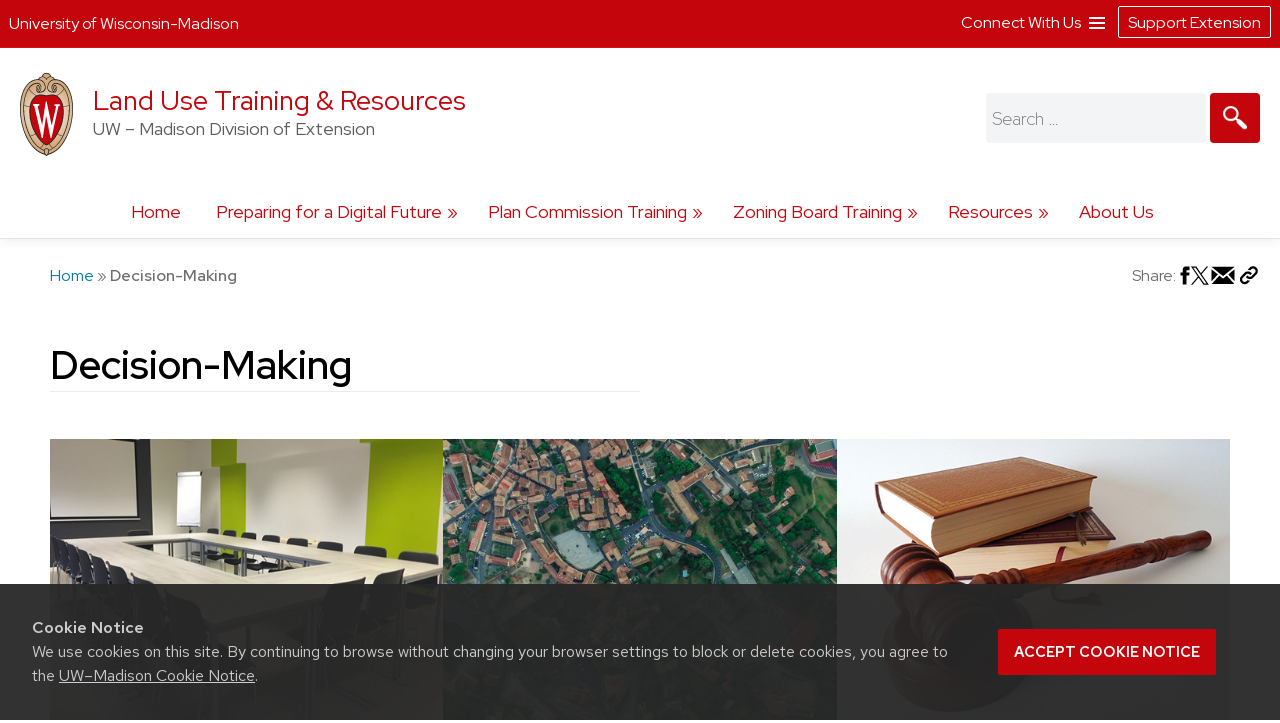

--- FILE ---
content_type: text/plain
request_url: https://www.google-analytics.com/j/collect?v=1&_v=j102&a=17525927&t=pageview&_s=1&dl=https%3A%2F%2Ffyi.extension.wisc.edu%2Flandusetraining%2Fdecisions-of-the-zoning-board%2F&ul=en-us%40posix&dt=Decision-Making%20%E2%80%93%20Land%20Use%20Training%20%26%20Resources&sr=1280x720&vp=1280x720&_utma=218580494.2088175470.1769404106.1769404106.1769404106.1&_utmz=218580494.1769404106.1.1.utmcsr%3D(direct)%7Cutmccn%3D(direct)%7Cutmcmd%3D(none)&_utmht=1769404106175&_u=KGBCAEIhAAAAACAAI~&jid=1733817567&gjid=1447059907&cid=2088175470.1769404106&tid=UA-122093836-23&_gid=786656867.1769404106&_r=1&_slc=1&z=1788659930
body_size: -572
content:
2,cG-0JMRDVGG1R